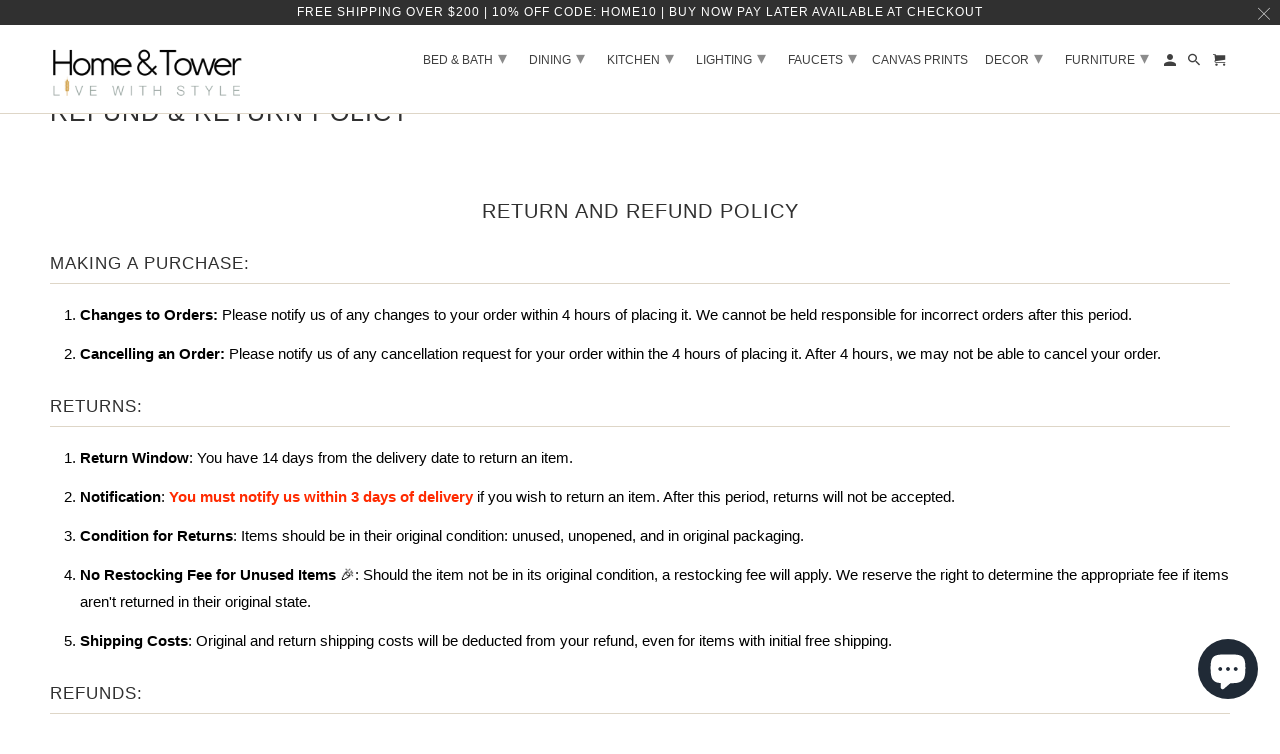

--- FILE ---
content_type: text/html; charset=utf-8
request_url: https://homeandtower.com/en-de/pages/undefined?section_id=product-recommendations&limit=undefined&product_id=undefined
body_size: 216
content:
<div id="shopify-section-product-recommendations" class="shopify-section shopify-section--recommended-products">






  
  

  

  
  

  
    <div class="product-recommendations"
        data-recommendations-url="/en-de/recommendations/products"
        data-product-id=""
        data-limit="8"
        data-enabled="true">
      
    <div class="container products">
      <div class="one-whole column">
        <h4 class="recommended-title title center">Customers also bought...</h4>
      </div>

      


  <script type="application/ld+json">
    {
      "@context": "https://schema.org",
      "@type": "ItemList",
      "itemListElement": [
        
      ]
    }
  </script>


<div class="products container">

  
</div>

    </div>
  
    </div>
  





<script>
      setTimeout(function(){StampedFn.loadBadges()},2000);
    </script>


</div>

--- FILE ---
content_type: application/javascript
request_url: https://ecommplugins-trustboxsettings.trustpilot.com/home-and-tower.myshopify.com.js?settings=1636084610806&shop=home-and-tower.myshopify.com
body_size: 242
content:
const trustpilot_trustbox_settings = {"trustboxes":[],"activeTrustbox":0,"pageUrls":{"landing":"https://home-and-tower.myshopify.com","category":"https://home-and-tower.myshopify.com/collections/frontpage","product":"https://home-and-tower.myshopify.com/products/aaron-single-hole-waterfall-bathroom-faucet"}};
dispatchEvent(new CustomEvent('trustpilotTrustboxSettingsLoaded'));